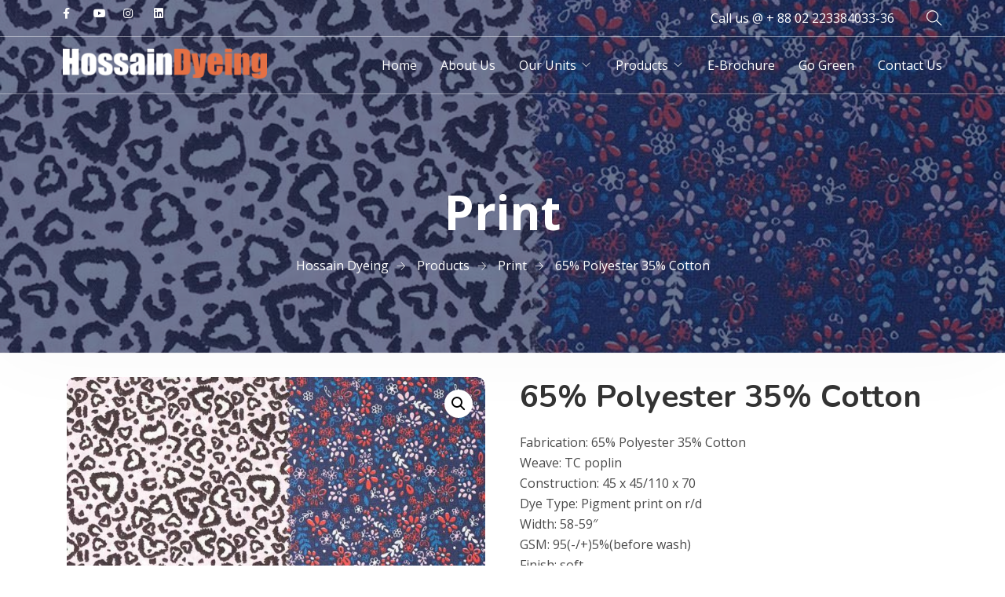

--- FILE ---
content_type: text/html; charset=UTF-8
request_url: https://www.hossaindyeing.com/product/65-polyester-35-cotton-2/
body_size: 14161
content:
<!doctype html>
<html lang="en-US">
<head>
	<meta charset="UTF-8">
	<meta name="viewport" content="width=device-width, initial-scale=1">
	<link rel="profile" href="https://gmpg.org/xfn/11">

	<title>65% Polyester 35% Cotton &#8211; Hossain Dyeing</title>
<meta name='robots' content='max-image-preview:large' />
<link rel='dns-prefetch' href='//fonts.googleapis.com' />
<link rel='dns-prefetch' href='//s.w.org' />
<link rel='preconnect' href='https://fonts.gstatic.com' crossorigin />
<link rel="alternate" type="application/rss+xml" title="Hossain Dyeing &raquo; Feed" href="https://www.hossaindyeing.com/feed/" />
<link rel="alternate" type="application/rss+xml" title="Hossain Dyeing &raquo; Comments Feed" href="https://www.hossaindyeing.com/comments/feed/" />
<link rel="alternate" type="application/rss+xml" title="Hossain Dyeing &raquo; 65% Polyester 35% Cotton Comments Feed" href="https://www.hossaindyeing.com/product/65-polyester-35-cotton-2/feed/" />
<link rel='stylesheet' id='theme-icons-css'  href='https://www.hossaindyeing.com/wp-content/plugins/elementor-sm-widgets/assets/fonts/icons.css?ver=1.0' type='text/css' media='all' />
<link rel='stylesheet' id='theme-widgets-style-css'  href='https://www.hossaindyeing.com/wp-content/plugins/elementor-sm-widgets/assets/widgets_style.css?ver=1.0.7' type='text/css' media='all' />
<link rel='stylesheet' id='owl-carousel-css'  href='https://www.hossaindyeing.com/wp-content/plugins/elementor-sm-widgets/assets/css/owl.carousel.min.css?ver=2.3.4' type='text/css' media='all' />
<link rel='stylesheet' id='wp-block-library-css'  href='https://www.hossaindyeing.com/wp-includes/css/dist/block-library/style.min.css?ver=5.9.12' type='text/css' media='all' />
<style id='wp-block-library-theme-inline-css' type='text/css'>
.wp-block-audio figcaption{color:#555;font-size:13px;text-align:center}.is-dark-theme .wp-block-audio figcaption{color:hsla(0,0%,100%,.65)}.wp-block-code>code{font-family:Menlo,Consolas,monaco,monospace;color:#1e1e1e;padding:.8em 1em;border:1px solid #ddd;border-radius:4px}.wp-block-embed figcaption{color:#555;font-size:13px;text-align:center}.is-dark-theme .wp-block-embed figcaption{color:hsla(0,0%,100%,.65)}.blocks-gallery-caption{color:#555;font-size:13px;text-align:center}.is-dark-theme .blocks-gallery-caption{color:hsla(0,0%,100%,.65)}.wp-block-image figcaption{color:#555;font-size:13px;text-align:center}.is-dark-theme .wp-block-image figcaption{color:hsla(0,0%,100%,.65)}.wp-block-pullquote{border-top:4px solid;border-bottom:4px solid;margin-bottom:1.75em;color:currentColor}.wp-block-pullquote__citation,.wp-block-pullquote cite,.wp-block-pullquote footer{color:currentColor;text-transform:uppercase;font-size:.8125em;font-style:normal}.wp-block-quote{border-left:.25em solid;margin:0 0 1.75em;padding-left:1em}.wp-block-quote cite,.wp-block-quote footer{color:currentColor;font-size:.8125em;position:relative;font-style:normal}.wp-block-quote.has-text-align-right{border-left:none;border-right:.25em solid;padding-left:0;padding-right:1em}.wp-block-quote.has-text-align-center{border:none;padding-left:0}.wp-block-quote.is-large,.wp-block-quote.is-style-large,.wp-block-quote.is-style-plain{border:none}.wp-block-search .wp-block-search__label{font-weight:700}.wp-block-group:where(.has-background){padding:1.25em 2.375em}.wp-block-separator{border:none;border-bottom:2px solid;margin-left:auto;margin-right:auto;opacity:.4}.wp-block-separator:not(.is-style-wide):not(.is-style-dots){width:100px}.wp-block-separator.has-background:not(.is-style-dots){border-bottom:none;height:1px}.wp-block-separator.has-background:not(.is-style-wide):not(.is-style-dots){height:2px}.wp-block-table thead{border-bottom:3px solid}.wp-block-table tfoot{border-top:3px solid}.wp-block-table td,.wp-block-table th{padding:.5em;border:1px solid;word-break:normal}.wp-block-table figcaption{color:#555;font-size:13px;text-align:center}.is-dark-theme .wp-block-table figcaption{color:hsla(0,0%,100%,.65)}.wp-block-video figcaption{color:#555;font-size:13px;text-align:center}.is-dark-theme .wp-block-video figcaption{color:hsla(0,0%,100%,.65)}.wp-block-template-part.has-background{padding:1.25em 2.375em;margin-top:0;margin-bottom:0}
</style>
<link rel='stylesheet' id='wc-blocks-vendors-style-css'  href='https://www.hossaindyeing.com/wp-content/plugins/woocommerce/packages/woocommerce-blocks/build/wc-blocks-vendors-style.css?ver=7.6.0' type='text/css' media='all' />
<link rel='stylesheet' id='wc-blocks-style-css'  href='https://www.hossaindyeing.com/wp-content/plugins/woocommerce/packages/woocommerce-blocks/build/wc-blocks-style.css?ver=7.6.0' type='text/css' media='all' />
<style id='global-styles-inline-css' type='text/css'>
body{--wp--preset--color--black: #000000;--wp--preset--color--cyan-bluish-gray: #abb8c3;--wp--preset--color--white: #ffffff;--wp--preset--color--pale-pink: #f78da7;--wp--preset--color--vivid-red: #cf2e2e;--wp--preset--color--luminous-vivid-orange: #ff6900;--wp--preset--color--luminous-vivid-amber: #fcb900;--wp--preset--color--light-green-cyan: #7bdcb5;--wp--preset--color--vivid-green-cyan: #00d084;--wp--preset--color--pale-cyan-blue: #8ed1fc;--wp--preset--color--vivid-cyan-blue: #0693e3;--wp--preset--color--vivid-purple: #9b51e0;--wp--preset--gradient--vivid-cyan-blue-to-vivid-purple: linear-gradient(135deg,rgba(6,147,227,1) 0%,rgb(155,81,224) 100%);--wp--preset--gradient--light-green-cyan-to-vivid-green-cyan: linear-gradient(135deg,rgb(122,220,180) 0%,rgb(0,208,130) 100%);--wp--preset--gradient--luminous-vivid-amber-to-luminous-vivid-orange: linear-gradient(135deg,rgba(252,185,0,1) 0%,rgba(255,105,0,1) 100%);--wp--preset--gradient--luminous-vivid-orange-to-vivid-red: linear-gradient(135deg,rgba(255,105,0,1) 0%,rgb(207,46,46) 100%);--wp--preset--gradient--very-light-gray-to-cyan-bluish-gray: linear-gradient(135deg,rgb(238,238,238) 0%,rgb(169,184,195) 100%);--wp--preset--gradient--cool-to-warm-spectrum: linear-gradient(135deg,rgb(74,234,220) 0%,rgb(151,120,209) 20%,rgb(207,42,186) 40%,rgb(238,44,130) 60%,rgb(251,105,98) 80%,rgb(254,248,76) 100%);--wp--preset--gradient--blush-light-purple: linear-gradient(135deg,rgb(255,206,236) 0%,rgb(152,150,240) 100%);--wp--preset--gradient--blush-bordeaux: linear-gradient(135deg,rgb(254,205,165) 0%,rgb(254,45,45) 50%,rgb(107,0,62) 100%);--wp--preset--gradient--luminous-dusk: linear-gradient(135deg,rgb(255,203,112) 0%,rgb(199,81,192) 50%,rgb(65,88,208) 100%);--wp--preset--gradient--pale-ocean: linear-gradient(135deg,rgb(255,245,203) 0%,rgb(182,227,212) 50%,rgb(51,167,181) 100%);--wp--preset--gradient--electric-grass: linear-gradient(135deg,rgb(202,248,128) 0%,rgb(113,206,126) 100%);--wp--preset--gradient--midnight: linear-gradient(135deg,rgb(2,3,129) 0%,rgb(40,116,252) 100%);--wp--preset--duotone--dark-grayscale: url('#wp-duotone-dark-grayscale');--wp--preset--duotone--grayscale: url('#wp-duotone-grayscale');--wp--preset--duotone--purple-yellow: url('#wp-duotone-purple-yellow');--wp--preset--duotone--blue-red: url('#wp-duotone-blue-red');--wp--preset--duotone--midnight: url('#wp-duotone-midnight');--wp--preset--duotone--magenta-yellow: url('#wp-duotone-magenta-yellow');--wp--preset--duotone--purple-green: url('#wp-duotone-purple-green');--wp--preset--duotone--blue-orange: url('#wp-duotone-blue-orange');--wp--preset--font-size--small: 13px;--wp--preset--font-size--medium: 20px;--wp--preset--font-size--large: 36px;--wp--preset--font-size--x-large: 42px;}.has-black-color{color: var(--wp--preset--color--black) !important;}.has-cyan-bluish-gray-color{color: var(--wp--preset--color--cyan-bluish-gray) !important;}.has-white-color{color: var(--wp--preset--color--white) !important;}.has-pale-pink-color{color: var(--wp--preset--color--pale-pink) !important;}.has-vivid-red-color{color: var(--wp--preset--color--vivid-red) !important;}.has-luminous-vivid-orange-color{color: var(--wp--preset--color--luminous-vivid-orange) !important;}.has-luminous-vivid-amber-color{color: var(--wp--preset--color--luminous-vivid-amber) !important;}.has-light-green-cyan-color{color: var(--wp--preset--color--light-green-cyan) !important;}.has-vivid-green-cyan-color{color: var(--wp--preset--color--vivid-green-cyan) !important;}.has-pale-cyan-blue-color{color: var(--wp--preset--color--pale-cyan-blue) !important;}.has-vivid-cyan-blue-color{color: var(--wp--preset--color--vivid-cyan-blue) !important;}.has-vivid-purple-color{color: var(--wp--preset--color--vivid-purple) !important;}.has-black-background-color{background-color: var(--wp--preset--color--black) !important;}.has-cyan-bluish-gray-background-color{background-color: var(--wp--preset--color--cyan-bluish-gray) !important;}.has-white-background-color{background-color: var(--wp--preset--color--white) !important;}.has-pale-pink-background-color{background-color: var(--wp--preset--color--pale-pink) !important;}.has-vivid-red-background-color{background-color: var(--wp--preset--color--vivid-red) !important;}.has-luminous-vivid-orange-background-color{background-color: var(--wp--preset--color--luminous-vivid-orange) !important;}.has-luminous-vivid-amber-background-color{background-color: var(--wp--preset--color--luminous-vivid-amber) !important;}.has-light-green-cyan-background-color{background-color: var(--wp--preset--color--light-green-cyan) !important;}.has-vivid-green-cyan-background-color{background-color: var(--wp--preset--color--vivid-green-cyan) !important;}.has-pale-cyan-blue-background-color{background-color: var(--wp--preset--color--pale-cyan-blue) !important;}.has-vivid-cyan-blue-background-color{background-color: var(--wp--preset--color--vivid-cyan-blue) !important;}.has-vivid-purple-background-color{background-color: var(--wp--preset--color--vivid-purple) !important;}.has-black-border-color{border-color: var(--wp--preset--color--black) !important;}.has-cyan-bluish-gray-border-color{border-color: var(--wp--preset--color--cyan-bluish-gray) !important;}.has-white-border-color{border-color: var(--wp--preset--color--white) !important;}.has-pale-pink-border-color{border-color: var(--wp--preset--color--pale-pink) !important;}.has-vivid-red-border-color{border-color: var(--wp--preset--color--vivid-red) !important;}.has-luminous-vivid-orange-border-color{border-color: var(--wp--preset--color--luminous-vivid-orange) !important;}.has-luminous-vivid-amber-border-color{border-color: var(--wp--preset--color--luminous-vivid-amber) !important;}.has-light-green-cyan-border-color{border-color: var(--wp--preset--color--light-green-cyan) !important;}.has-vivid-green-cyan-border-color{border-color: var(--wp--preset--color--vivid-green-cyan) !important;}.has-pale-cyan-blue-border-color{border-color: var(--wp--preset--color--pale-cyan-blue) !important;}.has-vivid-cyan-blue-border-color{border-color: var(--wp--preset--color--vivid-cyan-blue) !important;}.has-vivid-purple-border-color{border-color: var(--wp--preset--color--vivid-purple) !important;}.has-vivid-cyan-blue-to-vivid-purple-gradient-background{background: var(--wp--preset--gradient--vivid-cyan-blue-to-vivid-purple) !important;}.has-light-green-cyan-to-vivid-green-cyan-gradient-background{background: var(--wp--preset--gradient--light-green-cyan-to-vivid-green-cyan) !important;}.has-luminous-vivid-amber-to-luminous-vivid-orange-gradient-background{background: var(--wp--preset--gradient--luminous-vivid-amber-to-luminous-vivid-orange) !important;}.has-luminous-vivid-orange-to-vivid-red-gradient-background{background: var(--wp--preset--gradient--luminous-vivid-orange-to-vivid-red) !important;}.has-very-light-gray-to-cyan-bluish-gray-gradient-background{background: var(--wp--preset--gradient--very-light-gray-to-cyan-bluish-gray) !important;}.has-cool-to-warm-spectrum-gradient-background{background: var(--wp--preset--gradient--cool-to-warm-spectrum) !important;}.has-blush-light-purple-gradient-background{background: var(--wp--preset--gradient--blush-light-purple) !important;}.has-blush-bordeaux-gradient-background{background: var(--wp--preset--gradient--blush-bordeaux) !important;}.has-luminous-dusk-gradient-background{background: var(--wp--preset--gradient--luminous-dusk) !important;}.has-pale-ocean-gradient-background{background: var(--wp--preset--gradient--pale-ocean) !important;}.has-electric-grass-gradient-background{background: var(--wp--preset--gradient--electric-grass) !important;}.has-midnight-gradient-background{background: var(--wp--preset--gradient--midnight) !important;}.has-small-font-size{font-size: var(--wp--preset--font-size--small) !important;}.has-medium-font-size{font-size: var(--wp--preset--font-size--medium) !important;}.has-large-font-size{font-size: var(--wp--preset--font-size--large) !important;}.has-x-large-font-size{font-size: var(--wp--preset--font-size--x-large) !important;}
</style>
<link rel='stylesheet' id='redux-extendify-styles-css'  href='https://www.hossaindyeing.com/wp-content/plugins/redux-framework/redux-core/assets/css/extendify-utilities.css?ver=4.4.9' type='text/css' media='all' />
<link rel='stylesheet' id='contact-form-7-css'  href='https://www.hossaindyeing.com/wp-content/plugins/contact-form-7/includes/css/styles.css?ver=5.6' type='text/css' media='all' />
<link rel='stylesheet' id='photoswipe-css'  href='https://www.hossaindyeing.com/wp-content/plugins/woocommerce/assets/css/photoswipe/photoswipe.min.css?ver=6.6.0' type='text/css' media='all' />
<link rel='stylesheet' id='photoswipe-default-skin-css'  href='https://www.hossaindyeing.com/wp-content/plugins/woocommerce/assets/css/photoswipe/default-skin/default-skin.min.css?ver=6.6.0' type='text/css' media='all' />
<link rel='stylesheet' id='woocommerce-layout-css'  href='https://www.hossaindyeing.com/wp-content/plugins/woocommerce/assets/css/woocommerce-layout.css?ver=6.6.0' type='text/css' media='all' />
<link rel='stylesheet' id='woocommerce-smallscreen-css'  href='https://www.hossaindyeing.com/wp-content/plugins/woocommerce/assets/css/woocommerce-smallscreen.css?ver=6.6.0' type='text/css' media='only screen and (max-width: 768px)' />
<link rel='stylesheet' id='woocommerce-general-css'  href='https://www.hossaindyeing.com/wp-content/plugins/woocommerce/assets/css/woocommerce.css?ver=6.6.0' type='text/css' media='all' />
<style id='woocommerce-inline-inline-css' type='text/css'>
.woocommerce form .form-row .required { visibility: visible; }
</style>
<link rel='stylesheet' id='hfe-style-css'  href='https://www.hossaindyeing.com/wp-content/plugins/header-footer-elementor/assets/css/header-footer-elementor.css?ver=1.6.17' type='text/css' media='all' />
<link rel='stylesheet' id='elementor-icons-css'  href='https://www.hossaindyeing.com/wp-content/plugins/elementor/assets/lib/eicons/css/elementor-icons.min.css?ver=5.20.0' type='text/css' media='all' />
<link rel='stylesheet' id='elementor-frontend-css'  href='https://www.hossaindyeing.com/wp-content/plugins/elementor/assets/css/frontend.min.css?ver=3.13.2' type='text/css' media='all' />
<link rel='stylesheet' id='swiper-css'  href='https://www.hossaindyeing.com/wp-content/plugins/elementor/assets/lib/swiper/css/swiper.min.css?ver=5.3.6' type='text/css' media='all' />
<link rel='stylesheet' id='elementor-post-8-css'  href='https://www.hossaindyeing.com/wp-content/uploads/elementor/css/post-8.css?ver=1684137592' type='text/css' media='all' />
<link rel='stylesheet' id='font-awesome-5-all-css'  href='https://www.hossaindyeing.com/wp-content/plugins/elementor/assets/lib/font-awesome/css/all.min.css?ver=3.13.2' type='text/css' media='all' />
<link rel='stylesheet' id='font-awesome-4-shim-css'  href='https://www.hossaindyeing.com/wp-content/plugins/elementor/assets/lib/font-awesome/css/v4-shims.min.css?ver=3.13.2' type='text/css' media='all' />
<link rel='stylesheet' id='elementor-post-1086-css'  href='https://www.hossaindyeing.com/wp-content/uploads/elementor/css/post-1086.css?ver=1697627066' type='text/css' media='all' />
<link rel='stylesheet' id='hfe-widgets-style-css'  href='https://www.hossaindyeing.com/wp-content/plugins/header-footer-elementor/inc/widgets-css/frontend.css?ver=1.6.17' type='text/css' media='all' />
<link rel='stylesheet' id='manufacturer-main-styles-css'  href='https://www.hossaindyeing.com/wp-content/themes/manufacturer/css/manufacturer_style.css?ver=1768651430' type='text/css' media='all' />
<link rel='stylesheet' id='manufacturer-responsive-styles-css'  href='https://www.hossaindyeing.com/wp-content/themes/manufacturer/css/responsive.css?ver=1768651430' type='text/css' media='all' />
<link rel='stylesheet' id='themify-icons-css'  href='https://www.hossaindyeing.com/wp-content/themes/manufacturer/fonts/themify-icons.css?ver=5.9.12' type='text/css' media='all' />
<link rel='stylesheet' id='dashicons-css'  href='https://www.hossaindyeing.com/wp-includes/css/dashicons.min.css?ver=5.9.12' type='text/css' media='all' />
<link rel='stylesheet' id='manufacturer-style-css'  href='https://www.hossaindyeing.com/wp-content/themes/manufacturer/style.css?ver=5.9.12' type='text/css' media='all' />
<link rel="preload" as="style" href="https://fonts.googleapis.com/css?family=Open%20Sans:700,400%7CNunito:700,400&#038;display=swap&#038;ver=1594817512" /><link rel="stylesheet" href="https://fonts.googleapis.com/css?family=Open%20Sans:700,400%7CNunito:700,400&#038;display=swap&#038;ver=1594817512" media="print" onload="this.media='all'"><noscript><link rel="stylesheet" href="https://fonts.googleapis.com/css?family=Open%20Sans:700,400%7CNunito:700,400&#038;display=swap&#038;ver=1594817512" /></noscript><link rel='stylesheet' id='google-fonts-1-css'  href='https://fonts.googleapis.com/css?family=Roboto%3A100%2C100italic%2C200%2C200italic%2C300%2C300italic%2C400%2C400italic%2C500%2C500italic%2C600%2C600italic%2C700%2C700italic%2C800%2C800italic%2C900%2C900italic%7CRoboto+Slab%3A100%2C100italic%2C200%2C200italic%2C300%2C300italic%2C400%2C400italic%2C500%2C500italic%2C600%2C600italic%2C700%2C700italic%2C800%2C800italic%2C900%2C900italic%7COpen+Sans%3A100%2C100italic%2C200%2C200italic%2C300%2C300italic%2C400%2C400italic%2C500%2C500italic%2C600%2C600italic%2C700%2C700italic%2C800%2C800italic%2C900%2C900italic&#038;display=auto&#038;ver=5.9.12' type='text/css' media='all' />
<link rel='stylesheet' id='elementor-icons-shared-0-css'  href='https://www.hossaindyeing.com/wp-content/plugins/elementor/assets/lib/font-awesome/css/fontawesome.min.css?ver=5.15.3' type='text/css' media='all' />
<link rel='stylesheet' id='elementor-icons-fa-brands-css'  href='https://www.hossaindyeing.com/wp-content/plugins/elementor/assets/lib/font-awesome/css/brands.min.css?ver=5.15.3' type='text/css' media='all' />
<link rel="preconnect" href="https://fonts.gstatic.com/" crossorigin><script type='text/javascript' src='https://www.hossaindyeing.com/wp-includes/js/jquery/jquery.min.js?ver=3.6.0' id='jquery-core-js'></script>
<script type='text/javascript' src='https://www.hossaindyeing.com/wp-includes/js/jquery/jquery-migrate.min.js?ver=3.3.2' id='jquery-migrate-js'></script>
<script type='text/javascript' src='https://www.hossaindyeing.com/wp-content/plugins/elementor-sm-widgets/assets/js/skroll-r.js?ver=0.6.30' id='skroll-r-js'></script>
<script type='text/javascript' src='https://www.hossaindyeing.com/wp-content/plugins/elementor-sm-widgets/assets/js/scripts.js?ver=1768651430' id='theme-js-js'></script>
<script type='text/javascript' src='https://www.hossaindyeing.com/wp-content/plugins/elementor-sm-widgets/assets/js/owl.carousel.min.js?ver=2.3.4' id='owl-carousel-js'></script>
<script type='text/javascript' src='https://www.hossaindyeing.com/wp-content/plugins/elementor/assets/lib/font-awesome/js/v4-shims.min.js?ver=3.13.2' id='font-awesome-4-shim-js'></script>
<script type='text/javascript' id='wpstg-global-js-extra'>
/* <![CDATA[ */
var wpstg = {"nonce":"bb2d68cfed"};
/* ]]> */
</script>
<script type='text/javascript' src='https://www.hossaindyeing.com/wp-content/plugins/wp-staging/assets/js/dist/wpstg-blank-loader.js?ver=5.9.12' id='wpstg-global-js'></script>
<link rel="https://api.w.org/" href="https://www.hossaindyeing.com/wp-json/" /><link rel="alternate" type="application/json" href="https://www.hossaindyeing.com/wp-json/wp/v2/product/917" /><link rel="EditURI" type="application/rsd+xml" title="RSD" href="https://www.hossaindyeing.com/xmlrpc.php?rsd" />
<link rel="wlwmanifest" type="application/wlwmanifest+xml" href="https://www.hossaindyeing.com/wp-includes/wlwmanifest.xml" /> 
<meta name="generator" content="WordPress 5.9.12" />
<meta name="generator" content="WooCommerce 6.6.0" />
<link rel="canonical" href="https://www.hossaindyeing.com/product/65-polyester-35-cotton-2/" />
<link rel='shortlink' href='https://www.hossaindyeing.com/?p=917' />
<link rel="alternate" type="application/json+oembed" href="https://www.hossaindyeing.com/wp-json/oembed/1.0/embed?url=https%3A%2F%2Fwww.hossaindyeing.com%2Fproduct%2F65-polyester-35-cotton-2%2F" />
<link rel="alternate" type="text/xml+oembed" href="https://www.hossaindyeing.com/wp-json/oembed/1.0/embed?url=https%3A%2F%2Fwww.hossaindyeing.com%2Fproduct%2F65-polyester-35-cotton-2%2F&#038;format=xml" />
<meta name="generator" content="Redux 4.4.9" /><script type="text/javascript">window.wp_data = {"stm_ajax_add_review":"ab730c38e7","pearl_install_plugin":"1805678653"};</script>	<noscript><style>.woocommerce-product-gallery{ opacity: 1 !important; }</style></noscript>
	<meta name="generator" content="Elementor 3.13.2; features: e_dom_optimization, a11y_improvements, additional_custom_breakpoints; settings: css_print_method-external, google_font-enabled, font_display-auto">
<style type="text/css">.recentcomments a{display:inline !important;padding:0 !important;margin:0 !important;}</style><link rel="icon" href="https://www.hossaindyeing.com/wp-content/uploads/2020/07/hd-fav-150x150.png" sizes="32x32" />
<link rel="icon" href="https://www.hossaindyeing.com/wp-content/uploads/2020/07/hd-fav-285x285.png" sizes="192x192" />
<link rel="apple-touch-icon" href="https://www.hossaindyeing.com/wp-content/uploads/2020/07/hd-fav-285x285.png" />
<meta name="msapplication-TileImage" content="https://www.hossaindyeing.com/wp-content/uploads/2020/07/hd-fav-285x285.png" />
<style id="theme_options-dynamic-css" title="dynamic-css" class="redux-options-output">.man_page, .site-content{background-color:#f5f5fa;}.man_page .man_sidebar:before, .man_page article.sticky .man_news_item_cont_list, .man_page .page-links a, .man_page table tr{background-color:#e7e7f0;}.man_404, .man_page .man_404_section, .man_page .man_404_section h2, .man_page .man_404_section p{color:#ffffff;}.man_intro .man_over{background-color:rgba(0,21,68,0.56);}.man_page .man_intro_cont, .man_page .man_intro h1{color:#ffffff;}.breadcrumbs, .breadcrumbs a, .breadcrumbs a span{color:#ffffff;}.man_news_item_title h3 a:hover, .input[type="text"] a:hover, .elementor-widget ul.menu li a:hover, .elementor-widget ul.menu a:before, .sm_nav_menu > li ul a:hover, .sm_nav_menu > li ul a:hover:before,  .woocommerce div.product .woocommerce-tabs ul.tabs li.active a, .woocommerce-LoopProduct-link:hover h3, .widget ul a:hover, .elementor-widget ul.menu a:before, .widget ul:not(.product_list_widget) a:hover:before, .btn_inline_style, .btn_inline_style:hover, .man_number_block_title span, .man_vertical_products h5,  .woocommerce ul.man_vertical_products_default li.product .man_product_cont h3, .man_demos:hover .man_demos_title, .woocommerce-message:before, .woocommerce-info:before, .man_news_item_date a:hover, .man_map_pin_cont b, .woocommerce-LoopProduct-link:hover, .breadcrumbs a:hover, .man_page h3 a, .man_navigation .current, .eicon-play:before, .stm-product-item__price .regular_price, .stm-product-item__content .product-categories a, .woocommerce-page .man_sidebar .product-categories > li .toggle, a.man_posts_item_link{color:#e57044;}.man_navigation span:after, .elementor-widget ul.menu a:after, .man_single_page_footer span:after, .sm_nav_menu > .current-menu-item > a:before, .sm_nav_menu > .current-menu-parent > a:before, .sm_nav_menu > .current_page_parent > a:before, .sm_nav_menu > li ul a:hover:after, .woocommerce div.product .woocommerce-tabs ul.tabs li.active:after, .widget ul:not(.product_list_widget) a:after, .widget ul:not(.product_list_widget) a:after, .widget ul.woocommerce-widget-layered-nav-list li:hover span, .widget_categories ul li:hover span, .widget ul li.chosen span, .cat-item:hover span.count, body:after, .btn_inline_style:before, .btn_inline_style:after, .woocommerce-mini-cart__buttons .button:before, .man_timeline_point, .man_map_point_border, .man_map_point_second_border, .man_map_pin span.man_map_point, .man_map_pin span.man_map_point_second_border, .man_bordered_block a:hover, .sm_nav_menu > li > a:before, .man_timeline_pin_cont, .page-links a:hover, .man_page table thead tr, .sm_video_link span i:after, .sm_video_link span b:after, .stm-product-item__content .stm-product-item__add_cart .button:hover, .stm-view-by .view-type.active, .woocommerce .widget_price_filter .ui-slider .ui-slider-range, .stm-products-catalog .man_navigation .page-numbers.current, .stm-product-item__content .stm-product-item__add_cart .added_to_cart:hover, .sm_nav_menu > li > a:before, .woocommerce .widget_price_filter .price_slider_amount .button:hover{background-color:#e57044;}.owl-dot.active span, .man_search_block_bg .search-form .search-form-text, .stm-product-item__content .stm-product-item__add_cart .button, .stm-product-item__content .stm-product-item__add_cart .button:hover, .woocommerce .widget_price_filter .price_slider_amount .button,  .stm-product-item__content .stm-product-item__add_cart .added_to_cart, .stm-product-item__content .stm-product-item__add_cart .added_to_cart:hover, .woocommerce .widget_price_filter .price_slider_amount .button:hover{border-color:#e57044;}.woocommerce-message, .woocommerce-info{border-top-color:#e57044;}.man_timeline_pin_cont_corner svg, .man_map_pin:hover svg path, .man_map.active .man_map_pins .man_map_pin_wrapper:first-child .man_map_pin svg path{fill:#e57044;}.man_page h1, .man_page h1 a{font-family:"Open Sans";line-height:70px;font-weight:700;font-style:normal;color:#333333;font-size:60px;}.man_page h2, .man_page h2 a, .man_page .pseudo-h2, .elementor-widget-heading.elementor-widget-heading h2.elementor-heading-title, .man_timeline_pin_cont, .man_page blockquote, address, .man_timeline_pin_title, .editor-post-title__block .editor-post-title__input, h2.editor-rich-text__editable{font-family:Nunito;line-height:50px;font-weight:700;font-style:normal;color:#333333;font-size:40px;}.man_page h3, .elementor-widget-heading.elementor-widget-heading h3.elementor-heading-title, .woocommerce div.product p.price, .woocommerce div.product span.price, .comment-reply-title, .woocommerce ul.products li.product .woocommerce-loop-category__title, .woocommerce ul.products li.product .woocommerce-loop-product__title, .woocommerce ul.products li.product h3, .wp-block-heading h3{font-family:Nunito;line-height:32px;font-weight:700;font-style:normal;color:#333333;font-size:24px;}.man_page h4, .man_page .pseudo-h4, .man_page h4 a, .elementor-widget-heading.elementor-widget-heading h4.elementor-heading-title, h3.widget-title, .wp-block-heading h4{font-family:"Open Sans";line-height:28px;font-weight:700;font-style:normal;color:#333333;font-size:20px;}.man_page h5, .man_page h5 a, .elementor-widget-heading.elementor-widget-heading h5.elementor-heading-title{font-family:Nunito;line-height:26px;font-weight:700;font-style:normal;color:#333333;font-size:18px;}.man_page h6, .man_page h6 a, .elementor-widget-heading.elementor-widget-heading h6.elementor-heading-title{font-family:Nunito;line-height:24px;font-weight:700;font-style:normal;color:#333333;font-size:16px;}h2:after{margin-top:20px;}h2, .elementor-widget-heading h2.elementor-heading-title{margin-top:0px;margin-bottom:15px;}body .man_page, .elementor-widget-text-editor, .man_page input, textarea, .woocommerce-ordering .man_page select, .man_cart_block a, .man_news_item_date a, .man_news_item_date, .widget ul:not(.product_list_widget) a:before, .woocommerce-product-details__short-description p, .editor-default-block-appender textarea.editor-default-block-appender__content, .editor-styles-wrapper p, ul.editor-rich-text__editable, footer{font-family:"Open Sans";line-height:26px;font-weight:400;font-style:normal;color:#4b4b4b;font-size:16px;}.btn, div.wpforms-container-full .wpforms-form input[type=submit], div.wpforms-container-full .wpforms-form button[type=submit], .man_page button, .man_page [type="button"], [type="reset"], .man_page [type="submit"], .woocommerce div.product form.cart .button, body div.wpforms-container-full .wpforms-form button[type=submit], .woocommerce #review_form #respond .form-submit input, .woocommerce ul.products li.product .button, .woocommerce #respond input#submit, .man_page .woocommerce a.button, .woocommerce button.button, .woocommerce input.button, .woocommerce-cart .wc-proceed-to-checkout a.checkout-button, .woocommerce_checkout_place_order, .woocommerce button.button.alt, .products .man_product_photo .added_to_cart, .added_to_cart, .woocommerce a.added_to_cart, .man_product_cont_desc a.button, .add_to_cart_button, .product_type_simple, .wp-block-button__link, .added_to_cart{background-color:#e57044;}.btn:hover, div.wpforms-container-full .wpforms-form input[type=submit]:hover, div.wpforms-container-full .wpforms-form button[type=submit]:hover, .man_page button:hover, .man_button [type="button"]:hover, [type="reset"]:hover, .man_page [type="submit"]:hover, .woocommerce div.product form.cart .button:hover, body div.wpforms-container-full .wpforms-form button[type=submit]:hover, .woocommerce #review_form #respond .form-submit input:hover, .woocommerce ul.products li.product .button:hover, .woocommerce #respond input#submit:hover, .man_page .woocommerce a.button:hover, .woocommerce button.button:hover, .woocommerce input.button:hover, .woocommerce-cart .wc-proceed-to-checkout a.checkout-.man_page button:hover, .woocommerce_checkout_place_order:hover, .woocommerce button.button.alt:hover, .products .man_product_photo .added_to_cart:hover, .added_to_cart:hover, .woocommerce a.added_to_cart:hover, .man_product_cont_desc .button:hover, .add_to_cart_.man_page button:hover, .product_type_simple:hover, .wp-block-button__link:hover, .added_to_cart:hover, .products-default .man_product_cont_desc a:hover{background-color:#e55927;}.btn, .btn:hover, div.wpforms-container-full .wpforms-form input[type=submit], div.wpforms-container-full .wpforms-form button[type=submit], div.wpforms-container-full .wpforms-form input[type=submit]:hover, div.wpforms-container-full .wpforms-form button[type=submit]:hover, .man_page button, .man_page [type="button"], .man_page [type="reset"], .man_page [type="submit"], .woocommerce div.product form.cart .button, .woocommerce div.product form.cart .button:hover, body div.wpforms-container-full .wpforms-form button[type=submit], body div.wpforms-container-full .wpforms-form button[type=submit]:hover, .woocommerce #review_form #respond .form-submit input, .woocommerce #review_form #respond .form-submit input:hover, .woocommerce ul.products li.product .button, .woocommerce ul.products li.product .button:hover, .woocommerce #respond input#submit, .man_page .woocommerce a.button, .woocommerce button.button, .woocommerce input.button, .woocommerce #respond input#submit:hover, .man_page .woocommerce a.button:hover, .woocommerce button.button:hover, .woocommerce input.button:hover, .cart button, .woocommerce-cart .wc-proceed-to-checkout a.checkout-button, .woocommerce_checkout_place_order, .woocommerce button.button.alt, .products .man_product_photo .added_to_cart, .man_page input[type="text"], .man_page input[type="email"], .man_page input[type="url"], .man_page input[type="password"], .man_page input[type="search"], .man_page input[type="number"], .man_page input[type="tel"], .man_page input[type="range"], .man_page input[type="date"], .man_page input[type="month"], .man_page input[type="week"], .man_page input[type="time"], .man_page input[type="datetime"], .man_page input[type="datetime-local"], .man_page input[type="color"], .man_page textarea, .man_page select, .input-text, .added_to_cart, .woocommerce a.added_to_cart, .man_product_cont_desc .button, .add_to_cart_button, .add_to_cart_button:hover, .product_type_simple:hover, .product_type_simple, .wp-block-button__link, .added_to_cart, .added_to_cart:hover, .man_product_cont .button{font-family:Nunito;line-height:17px;font-weight:400;font-style:normal;color:#fff;font-size:16px;}.btn, div.wpforms-container-full .wpforms-form input[type=submit], div.wpforms-container-full .wpforms-form button[type=submit], .man_page button, .man_page [type="button"], [type="reset"], .man_page [type="submit"], .woocommerce div.product form.cart .button, body div.wpforms-container-full .wpforms-form button[type=submit], .woocommerce #review_form #respond .form-submit input, .woocommerce ul.products li.product .button, .woocommerce #respond input#submit, .man_page .woocommerce a.button, .woocommerce button.button, .woocommerce input.button, .cart .cart_item button, .woocommerce button.button:disabled, .woocommerce button.button:disabled[disabled], .woocommerce-cart .wc-proceed-to-checkout a.checkout-button, .woocommerce_checkout_place_order, .woocommerce button.button.alt, .products .man_product_photo .added_to_cart, .man_page input[type="text"], input[type="email"], input[type="url"], input[type="password"], input[type="search"], .man_page input[type="number"], input[type="tel"], input[type="range"], input[type="date"], input[type="month"], input[type="week"], input[type="time"], input[type="datetime"], input[type="datetime-local"], input[type="color"], textarea, .man_page select, .input-text, .added_to_cart, .woocommerce a.added_to_cart, .woocommerce #respond input#submit.loading, .man_page .woocommerce a.button.loading, .woocommerce button.button.loading, .woocommerce input.button.loading, .woocommerce-cart table.cart td.actions .coupon .input-text, .man_product_cont_desc .button, .add_to_cart_button, .product_type_simple, .wp-block-button__link, .added_to_cart, .woocommerce a.added_to_cart, .woocommerce-cart table.cart td.actions .coupon .input-text{padding-top:12px;padding-right:20px;padding-bottom:12px;padding-left:20px;}.man_news_item_img{height:250px;}.man_news_item:hover .man_news_item_over{border-top:2px solid #667bfb;border-bottom:0px solid #667bfb;border-left:0px solid #667bfb;border-right:0px solid #667bfb;}.man_nav_over{background-color:rgba(0,20,67,0.4);}.nav-box:hover .man_nav_over{background-color:rgba(0,20,67,0.76);}.man_woo_cat_item_over, .products .man_product_photo a.woocommerce-LoopProduct-link:after, .products_grid_type .man_product_photo:after{background-color:rgba(0,20,67,0.4);}.man_woo_cat_item:hover .man_woo_cat_item_over{background-color:rgba(0,20,67,0.76);}.man_woo_cat_item:hover .man_woo_cat_item_over{border-top:2px solid #667bfb;border-bottom:0px solid #667bfb;border-left:0px solid #667bfb;border-right:0px solid #667bfb;}.man_woo_cat_item_cont .man_woo_cat_item_cont_name{color:#fff;}.elementor-widget-sm-woo-categories .man_woo_cat_item, .man_service_block_II a{height:250px;}</style>
</head>

<body class="product-template-default single single-product postid-917 wp-embed-responsive theme-manufacturer woocommerce woocommerce-page woocommerce-no-js ehf-header ehf-template-manufacturer ehf-stylesheet-manufacturer no-sidebar elementor-default elementor-kit-8" >
<svg xmlns="http://www.w3.org/2000/svg" viewBox="0 0 0 0" width="0" height="0" focusable="false" role="none" style="visibility: hidden; position: absolute; left: -9999px; overflow: hidden;" ><defs><filter id="wp-duotone-dark-grayscale"><feColorMatrix color-interpolation-filters="sRGB" type="matrix" values=" .299 .587 .114 0 0 .299 .587 .114 0 0 .299 .587 .114 0 0 .299 .587 .114 0 0 " /><feComponentTransfer color-interpolation-filters="sRGB" ><feFuncR type="table" tableValues="0 0.49803921568627" /><feFuncG type="table" tableValues="0 0.49803921568627" /><feFuncB type="table" tableValues="0 0.49803921568627" /><feFuncA type="table" tableValues="1 1" /></feComponentTransfer><feComposite in2="SourceGraphic" operator="in" /></filter></defs></svg><svg xmlns="http://www.w3.org/2000/svg" viewBox="0 0 0 0" width="0" height="0" focusable="false" role="none" style="visibility: hidden; position: absolute; left: -9999px; overflow: hidden;" ><defs><filter id="wp-duotone-grayscale"><feColorMatrix color-interpolation-filters="sRGB" type="matrix" values=" .299 .587 .114 0 0 .299 .587 .114 0 0 .299 .587 .114 0 0 .299 .587 .114 0 0 " /><feComponentTransfer color-interpolation-filters="sRGB" ><feFuncR type="table" tableValues="0 1" /><feFuncG type="table" tableValues="0 1" /><feFuncB type="table" tableValues="0 1" /><feFuncA type="table" tableValues="1 1" /></feComponentTransfer><feComposite in2="SourceGraphic" operator="in" /></filter></defs></svg><svg xmlns="http://www.w3.org/2000/svg" viewBox="0 0 0 0" width="0" height="0" focusable="false" role="none" style="visibility: hidden; position: absolute; left: -9999px; overflow: hidden;" ><defs><filter id="wp-duotone-purple-yellow"><feColorMatrix color-interpolation-filters="sRGB" type="matrix" values=" .299 .587 .114 0 0 .299 .587 .114 0 0 .299 .587 .114 0 0 .299 .587 .114 0 0 " /><feComponentTransfer color-interpolation-filters="sRGB" ><feFuncR type="table" tableValues="0.54901960784314 0.98823529411765" /><feFuncG type="table" tableValues="0 1" /><feFuncB type="table" tableValues="0.71764705882353 0.25490196078431" /><feFuncA type="table" tableValues="1 1" /></feComponentTransfer><feComposite in2="SourceGraphic" operator="in" /></filter></defs></svg><svg xmlns="http://www.w3.org/2000/svg" viewBox="0 0 0 0" width="0" height="0" focusable="false" role="none" style="visibility: hidden; position: absolute; left: -9999px; overflow: hidden;" ><defs><filter id="wp-duotone-blue-red"><feColorMatrix color-interpolation-filters="sRGB" type="matrix" values=" .299 .587 .114 0 0 .299 .587 .114 0 0 .299 .587 .114 0 0 .299 .587 .114 0 0 " /><feComponentTransfer color-interpolation-filters="sRGB" ><feFuncR type="table" tableValues="0 1" /><feFuncG type="table" tableValues="0 0.27843137254902" /><feFuncB type="table" tableValues="0.5921568627451 0.27843137254902" /><feFuncA type="table" tableValues="1 1" /></feComponentTransfer><feComposite in2="SourceGraphic" operator="in" /></filter></defs></svg><svg xmlns="http://www.w3.org/2000/svg" viewBox="0 0 0 0" width="0" height="0" focusable="false" role="none" style="visibility: hidden; position: absolute; left: -9999px; overflow: hidden;" ><defs><filter id="wp-duotone-midnight"><feColorMatrix color-interpolation-filters="sRGB" type="matrix" values=" .299 .587 .114 0 0 .299 .587 .114 0 0 .299 .587 .114 0 0 .299 .587 .114 0 0 " /><feComponentTransfer color-interpolation-filters="sRGB" ><feFuncR type="table" tableValues="0 0" /><feFuncG type="table" tableValues="0 0.64705882352941" /><feFuncB type="table" tableValues="0 1" /><feFuncA type="table" tableValues="1 1" /></feComponentTransfer><feComposite in2="SourceGraphic" operator="in" /></filter></defs></svg><svg xmlns="http://www.w3.org/2000/svg" viewBox="0 0 0 0" width="0" height="0" focusable="false" role="none" style="visibility: hidden; position: absolute; left: -9999px; overflow: hidden;" ><defs><filter id="wp-duotone-magenta-yellow"><feColorMatrix color-interpolation-filters="sRGB" type="matrix" values=" .299 .587 .114 0 0 .299 .587 .114 0 0 .299 .587 .114 0 0 .299 .587 .114 0 0 " /><feComponentTransfer color-interpolation-filters="sRGB" ><feFuncR type="table" tableValues="0.78039215686275 1" /><feFuncG type="table" tableValues="0 0.94901960784314" /><feFuncB type="table" tableValues="0.35294117647059 0.47058823529412" /><feFuncA type="table" tableValues="1 1" /></feComponentTransfer><feComposite in2="SourceGraphic" operator="in" /></filter></defs></svg><svg xmlns="http://www.w3.org/2000/svg" viewBox="0 0 0 0" width="0" height="0" focusable="false" role="none" style="visibility: hidden; position: absolute; left: -9999px; overflow: hidden;" ><defs><filter id="wp-duotone-purple-green"><feColorMatrix color-interpolation-filters="sRGB" type="matrix" values=" .299 .587 .114 0 0 .299 .587 .114 0 0 .299 .587 .114 0 0 .299 .587 .114 0 0 " /><feComponentTransfer color-interpolation-filters="sRGB" ><feFuncR type="table" tableValues="0.65098039215686 0.40392156862745" /><feFuncG type="table" tableValues="0 1" /><feFuncB type="table" tableValues="0.44705882352941 0.4" /><feFuncA type="table" tableValues="1 1" /></feComponentTransfer><feComposite in2="SourceGraphic" operator="in" /></filter></defs></svg><svg xmlns="http://www.w3.org/2000/svg" viewBox="0 0 0 0" width="0" height="0" focusable="false" role="none" style="visibility: hidden; position: absolute; left: -9999px; overflow: hidden;" ><defs><filter id="wp-duotone-blue-orange"><feColorMatrix color-interpolation-filters="sRGB" type="matrix" values=" .299 .587 .114 0 0 .299 .587 .114 0 0 .299 .587 .114 0 0 .299 .587 .114 0 0 " /><feComponentTransfer color-interpolation-filters="sRGB" ><feFuncR type="table" tableValues="0.098039215686275 1" /><feFuncG type="table" tableValues="0 0.66274509803922" /><feFuncB type="table" tableValues="0.84705882352941 0.41960784313725" /><feFuncA type="table" tableValues="1 1" /></feComponentTransfer><feComposite in2="SourceGraphic" operator="in" /></filter></defs></svg>

<div id="page" class="man_page " data-title="
	">


			<header id="masthead" itemscope="itemscope" itemtype="https://schema.org/WPHeader">
			<p class="main-title bhf-hidden" itemprop="headline"><a href="https://www.hossaindyeing.com" title="Hossain Dyeing" rel="home">Hossain Dyeing</a></p>
					<div data-elementor-type="wp-post" data-elementor-id="1086" class="elementor elementor-1086">
									<section class="elementor-section elementor-top-section elementor-element elementor-element-17d88f06 elementor-hidden-phone elementor-hidden-tablet elementor-section-boxed elementor-section-height-default elementor-section-height-default" data-id="17d88f06" data-element_type="section">
						<div class="elementor-container elementor-column-gap-default">
					<div class="elementor-column elementor-col-50 elementor-top-column elementor-element elementor-element-648561f9" data-id="648561f9" data-element_type="column">
			<div class="elementor-widget-wrap elementor-element-populated">
								<div class="elementor-element elementor-element-eff5819 elementor-icon-list--layout-inline elementor-list-item-link-full_width elementor-widget elementor-widget-icon-list" data-id="eff5819" data-element_type="widget" data-widget_type="icon-list.default">
				<div class="elementor-widget-container">
					<ul class="elementor-icon-list-items elementor-inline-items">
							<li class="elementor-icon-list-item elementor-inline-item">
											<a href="http://www.facebook.com/anwargroupbd" target="_blank">

												<span class="elementor-icon-list-icon">
							<i aria-hidden="true" class="fab fa-facebook-f"></i>						</span>
										<span class="elementor-icon-list-text"></span>
											</a>
									</li>
								<li class="elementor-icon-list-item elementor-inline-item">
											<a href="http://www.youtube.com/channel/UCSeQesotecFl0WFOOPweDpg" target="_blank">

												<span class="elementor-icon-list-icon">
							<i aria-hidden="true" class="fab fa-youtube"></i>						</span>
										<span class="elementor-icon-list-text"></span>
											</a>
									</li>
								<li class="elementor-icon-list-item elementor-inline-item">
											<a href="http://www.instagram.com/anwar_group_of_industries/" target="_blank">

												<span class="elementor-icon-list-icon">
							<i aria-hidden="true" class="fab fa-instagram"></i>						</span>
										<span class="elementor-icon-list-text"></span>
											</a>
									</li>
								<li class="elementor-icon-list-item elementor-inline-item">
											<a href="http://www.linkedin.com/company/anwar-group-of-industries/" target="_blank">

												<span class="elementor-icon-list-icon">
							<i aria-hidden="true" class="fab fa-linkedin"></i>						</span>
										<span class="elementor-icon-list-text"></span>
											</a>
									</li>
						</ul>
				</div>
				</div>
					</div>
		</div>
				<div class="elementor-column elementor-col-50 elementor-top-column elementor-element elementor-element-14464e17" data-id="14464e17" data-element_type="column">
			<div class="elementor-widget-wrap elementor-element-populated">
								<div class="elementor-element elementor-element-6131167a elementor-widget__width-auto elementor-widget elementor-widget-text-editor" data-id="6131167a" data-element_type="widget" data-widget_type="text-editor.default">
				<div class="elementor-widget-container">
							<p>Call us @ + 88 02 223384033-36</p>						</div>
				</div>
				<div class="elementor-element elementor-element-57d6056c elementor-widget__width-auto elementor-widget elementor-widget-sm-search" data-id="57d6056c" data-element_type="widget" data-widget_type="sm-search.default">
				<div class="elementor-widget-container">
					
		<div class="man_search_block">
			<i class="ti ti-search"></i>
		</div>
		<div class="man_search_block_bg">
			<div class="man_search_block_bg_close"></div>
			<div class="search-form">
				<form action="https://www.hossaindyeing.com" method="get">
						<input type="text" name="s" id="search" class="search-form-text" placeholder="Search..." value="" />
						<button type="submit" class="search-form-submit">
						  <i class='ti ti-search'></i>
						</button>
				</form>
			</div>
		</div>
	
			</div>
				</div>
					</div>
		</div>
							</div>
		</section>
				<section class="elementor-section elementor-top-section elementor-element elementor-element-3c4c8345 elementor-section-content-middle elementor-section-boxed elementor-section-height-default elementor-section-height-default" data-id="3c4c8345" data-element_type="section">
						<div class="elementor-container elementor-column-gap-default">
					<div class="elementor-column elementor-col-50 elementor-top-column elementor-element elementor-element-308ba9e" data-id="308ba9e" data-element_type="column">
			<div class="elementor-widget-wrap elementor-element-populated">
								<div class="elementor-element elementor-element-168b1725 elementor-widget elementor-widget-sm-logo" data-id="168b1725" data-element_type="widget" data-widget_type="sm-logo.default">
				<div class="elementor-widget-container">
			
						<a class="man_logo" href="https://www.hossaindyeing.com">
								<div class="man_logo_img"><img src="http://www.hossaindyeing.com/wp-content/uploads/2020/07/hossaindyeing-white.png" alt=""></div>
								</a>
		
			</div>
				</div>
					</div>
		</div>
				<div class="elementor-column elementor-col-50 elementor-top-column elementor-element elementor-element-fafe2fc" data-id="fafe2fc" data-element_type="column">
			<div class="elementor-widget-wrap elementor-element-populated">
								<div class="elementor-element elementor-element-6305d550 elementor-widget__width-auto elementor-widget elementor-widget-sm-menu" data-id="6305d550" data-element_type="widget" data-widget_type="sm-menu.default">
				<div class="elementor-widget-container">
			<div id="elementor-header-primary" class="elementor-header">			<button class="sm_menu_toggle"><i class="ti ti-menu"></i></button>
			<a class="sm_menu_toggle_close" href="#"><i class="ti ti-close"></i></a>
			<div id="sm_menu" class="sm_menu">
			
				<nav itemtype="http://schema.org/SiteNavigationElement" itemscope="itemscope" id="elementor-navigation" class="elementor-navigation" role="navigation" aria-label="Elementor Menu">				
				<ul id="sm_nav_menu" class="sm_nav_menu"><li id="menu-item-1099" class="menu-item menu-item-type-post_type menu-item-object-page menu-item-home menu-item-1099"><a href="https://www.hossaindyeing.com/">Home</a></li>
<li id="menu-item-1139" class="menu-item menu-item-type-post_type menu-item-object-page menu-item-1139"><a href="https://www.hossaindyeing.com/about-us/">About Us</a></li>
<li id="menu-item-1145" class="menu-item menu-item-type-custom menu-item-object-custom menu-item-has-children menu-item-1145"><a href="#">Our Units</a>
<ul class="sub-menu">
	<li id="menu-item-1100" class="menu-item menu-item-type-post_type menu-item-object-page menu-item-1100"><a href="https://www.hossaindyeing.com/dyeing-printing/">Dyeing &#038; Printing</a></li>
	<li id="menu-item-1386" class="menu-item menu-item-type-post_type menu-item-object-page menu-item-1386"><a href="https://www.hossaindyeing.com/yarn-dyeing/">Yarn Dyeing</a></li>
	<li id="menu-item-1367" class="menu-item menu-item-type-post_type menu-item-object-page menu-item-1367"><a href="https://www.hossaindyeing.com/spinning/">Spinning</a></li>
	<li id="menu-item-1366" class="menu-item menu-item-type-post_type menu-item-object-page menu-item-1366"><a href="https://www.hossaindyeing.com/weaving/">Weaving</a></li>
	<li id="menu-item-1663" class="menu-item menu-item-type-post_type menu-item-object-page menu-item-1663"><a href="https://www.hossaindyeing.com/denim/">Denim</a></li>
	<li id="menu-item-1098" class="menu-item menu-item-type-post_type menu-item-object-page menu-item-1098"><a href="https://www.hossaindyeing.com/terry-towel/">Towel Process</a></li>
	<li id="menu-item-1264" class="menu-item menu-item-type-post_type menu-item-object-page menu-item-1264"><a href="https://www.hossaindyeing.com/our-lab/">Our Lab</a></li>
</ul>
</li>
<li id="menu-item-1102" class="menu-item menu-item-type-custom menu-item-object-custom menu-item-has-children menu-item-1102"><a href="#">Products</a>
<ul class="sub-menu">
	<li id="menu-item-1104" class="menu-item menu-item-type-taxonomy menu-item-object-product_cat menu-item-1104"><a href="https://www.hossaindyeing.com/product-category/solid-dyed/">Solid Dyed</a></li>
	<li id="menu-item-1106" class="menu-item menu-item-type-taxonomy menu-item-object-product_cat current-product-ancestor current-menu-parent current-product-parent menu-item-1106"><a href="https://www.hossaindyeing.com/product-category/printed-fabrics/">Print</a></li>
	<li id="menu-item-1103" class="menu-item menu-item-type-taxonomy menu-item-object-product_cat menu-item-1103"><a href="https://www.hossaindyeing.com/product-category/yarn-dyed/">Yarn Dyed Fabrics</a></li>
	<li id="menu-item-1171" class="menu-item menu-item-type-taxonomy menu-item-object-product_cat menu-item-1171"><a href="https://www.hossaindyeing.com/product-category/towel/">Towel</a></li>
	<li id="menu-item-1107" class="menu-item menu-item-type-taxonomy menu-item-object-product_cat menu-item-1107"><a href="https://www.hossaindyeing.com/product-category/yarn/">Yarn</a></li>
</ul>
</li>
<li id="menu-item-1574" class="menu-item menu-item-type-custom menu-item-object-custom menu-item-1574"><a target="_blank" rel="noopener" href="/wp-content/uploads/2021/01/AnwarTextileE-Brochure.pdf">E-Brochure</a></li>
<li id="menu-item-1224" class="menu-item menu-item-type-post_type menu-item-object-page menu-item-1224"><a href="https://www.hossaindyeing.com/go-green/">Go Green</a></li>
<li id="menu-item-1117" class="menu-item menu-item-type-post_type menu-item-object-page menu-item-1117"><a href="https://www.hossaindyeing.com/contactus/">Contact Us</a></li>
</ul>				</nav>

			</div>
		</div>
		

			</div>
				</div>
					</div>
		</div>
							</div>
		</section>
							</div>
				</header>

	


	

	
	
		<div class="man_intro  man_image_bck" data-image="https://www.hossaindyeing.com/wp-content/uploads/2020/07/pf-03a.jpg" data-color="#333333" data-repeat="no-repeat" data-position="center center" data-attachment="scroll" data-size="cover">

		<div class="man_over"></div>

		<div class="man_intro_cont">
			<h1>
				Print

			</h1>
			<div class="breadcrumbs" typeof="BreadcrumbList" vocab="http://schema.org/">
			    <!-- Breadcrumb NavXT 7.2.0 -->
<li class="home"><span property="itemListElement" typeof="ListItem"><a property="item" typeof="WebPage" title="Go to Hossain Dyeing." href="https://www.hossaindyeing.com" class="home" ><span property="name">Hossain Dyeing</span></a><meta property="position" content="1"></span></li>
<li class="archive post-product-archive"><span property="itemListElement" typeof="ListItem"><a property="item" typeof="WebPage" title="Go to Products." href="https://www.hossaindyeing.com/shop/" class="archive post-product-archive" ><span property="name">Products</span></a><meta property="position" content="2"></span></li>
<li class="taxonomy product_cat"><span property="itemListElement" typeof="ListItem"><a property="item" typeof="WebPage" title="Go to the Print Category archives." href="https://www.hossaindyeing.com/product-category/printed-fabrics/" class="taxonomy product_cat" ><span property="name">Print</span></a><meta property="position" content="3"></span></li>
<li class="post post-product current-item"><span property="itemListElement" typeof="ListItem"><span property="name" class="post post-product current-item">65% Polyester 35% Cotton</span><meta property="url" content="https://www.hossaindyeing.com/product/65-polyester-35-cotton-2/"><meta property="position" content="4"></span></li>
			</div>
		</div>

	</div>

	


	<div id="content" class="site-content">

<div class="stm-products-catalog">
    <div class="container">
        <div class="row">
                <div class="col-md-12 man_main_sidebar">

                    <div class="content-area">

                        <div class="woocommerce-notices-wrapper"></div><div id="product-917" class="product type-product post-917 status-publish first instock product_cat-printed-fabrics has-post-thumbnail shipping-taxable product-type-simple">

	<div class="woocommerce-product-gallery woocommerce-product-gallery--with-images woocommerce-product-gallery--columns-4 images" data-columns="4" style="opacity: 0; transition: opacity .25s ease-in-out;">
	<figure class="woocommerce-product-gallery__wrapper ">
		<div data-thumb="https://www.hossaindyeing.com/wp-content/uploads/2020/07/pf-03a-150x150.jpg" data-thumb-alt="" class="woocommerce-product-gallery__image"><a href="https://www.hossaindyeing.com/wp-content/uploads/2020/07/pf-03a.jpg"><img width="660" height="660" src="https://www.hossaindyeing.com/wp-content/uploads/2020/07/pf-03a-660x660.jpg" class="wp-post-image" alt="" loading="lazy" title="pf-03a.jpg" data-caption="" data-src="https://www.hossaindyeing.com/wp-content/uploads/2020/07/pf-03a.jpg" data-large_image="https://www.hossaindyeing.com/wp-content/uploads/2020/07/pf-03a.jpg" data-large_image_width="900" data-large_image_height="900" srcset="https://www.hossaindyeing.com/wp-content/uploads/2020/07/pf-03a-660x660.jpg 660w, https://www.hossaindyeing.com/wp-content/uploads/2020/07/pf-03a-150x150.jpg 150w, https://www.hossaindyeing.com/wp-content/uploads/2020/07/pf-03a-300x300.jpg 300w, https://www.hossaindyeing.com/wp-content/uploads/2020/07/pf-03a-768x768.jpg 768w, https://www.hossaindyeing.com/wp-content/uploads/2020/07/pf-03a-285x285.jpg 285w, https://www.hossaindyeing.com/wp-content/uploads/2020/07/pf-03a.jpg 900w" sizes="(max-width: 660px) 100vw, 660px" /></a></div><div data-thumb="https://www.hossaindyeing.com/wp-content/uploads/2020/07/pf-03d-150x150.jpg" data-thumb-alt="" class="woocommerce-product-gallery__image"><a href="https://www.hossaindyeing.com/wp-content/uploads/2020/07/pf-03d.jpg"><img width="440" height="660" src="https://www.hossaindyeing.com/wp-content/uploads/2020/07/pf-03d-440x660.jpg" class="" alt="" loading="lazy" title="pf-03d.jpg" data-caption="" data-src="https://www.hossaindyeing.com/wp-content/uploads/2020/07/pf-03d.jpg" data-large_image="https://www.hossaindyeing.com/wp-content/uploads/2020/07/pf-03d.jpg" data-large_image_width="600" data-large_image_height="900" srcset="https://www.hossaindyeing.com/wp-content/uploads/2020/07/pf-03d-440x660.jpg 440w, https://www.hossaindyeing.com/wp-content/uploads/2020/07/pf-03d-100x150.jpg 100w, https://www.hossaindyeing.com/wp-content/uploads/2020/07/pf-03d-200x300.jpg 200w, https://www.hossaindyeing.com/wp-content/uploads/2020/07/pf-03d-285x428.jpg 285w, https://www.hossaindyeing.com/wp-content/uploads/2020/07/pf-03d.jpg 600w" sizes="(max-width: 440px) 100vw, 440px" /></a></div><div data-thumb="https://www.hossaindyeing.com/wp-content/uploads/2020/07/pf-03c-150x150.jpg" data-thumb-alt="" class="woocommerce-product-gallery__image"><a href="https://www.hossaindyeing.com/wp-content/uploads/2020/07/pf-03c.jpg"><img width="440" height="660" src="https://www.hossaindyeing.com/wp-content/uploads/2020/07/pf-03c-440x660.jpg" class="" alt="" loading="lazy" title="pf-03c.jpg" data-caption="" data-src="https://www.hossaindyeing.com/wp-content/uploads/2020/07/pf-03c.jpg" data-large_image="https://www.hossaindyeing.com/wp-content/uploads/2020/07/pf-03c.jpg" data-large_image_width="600" data-large_image_height="900" srcset="https://www.hossaindyeing.com/wp-content/uploads/2020/07/pf-03c-440x660.jpg 440w, https://www.hossaindyeing.com/wp-content/uploads/2020/07/pf-03c-100x150.jpg 100w, https://www.hossaindyeing.com/wp-content/uploads/2020/07/pf-03c-200x300.jpg 200w, https://www.hossaindyeing.com/wp-content/uploads/2020/07/pf-03c-285x428.jpg 285w, https://www.hossaindyeing.com/wp-content/uploads/2020/07/pf-03c.jpg 600w" sizes="(max-width: 440px) 100vw, 440px" /></a></div><div data-thumb="https://www.hossaindyeing.com/wp-content/uploads/2020/07/pf-03b-150x150.jpg" data-thumb-alt="" class="woocommerce-product-gallery__image"><a href="https://www.hossaindyeing.com/wp-content/uploads/2020/07/pf-03b.jpg"><img width="440" height="660" src="https://www.hossaindyeing.com/wp-content/uploads/2020/07/pf-03b-440x660.jpg" class="" alt="" loading="lazy" title="pf-03b.jpg" data-caption="" data-src="https://www.hossaindyeing.com/wp-content/uploads/2020/07/pf-03b.jpg" data-large_image="https://www.hossaindyeing.com/wp-content/uploads/2020/07/pf-03b.jpg" data-large_image_width="600" data-large_image_height="900" srcset="https://www.hossaindyeing.com/wp-content/uploads/2020/07/pf-03b-440x660.jpg 440w, https://www.hossaindyeing.com/wp-content/uploads/2020/07/pf-03b-100x150.jpg 100w, https://www.hossaindyeing.com/wp-content/uploads/2020/07/pf-03b-200x300.jpg 200w, https://www.hossaindyeing.com/wp-content/uploads/2020/07/pf-03b-285x428.jpg 285w, https://www.hossaindyeing.com/wp-content/uploads/2020/07/pf-03b.jpg 600w" sizes="(max-width: 440px) 100vw, 440px" /></a></div>	</figure>
</div>

	<div class="summary entry-summary ">
		<h2 class="product_title entry-title">65% Polyester 35% Cotton</h2><p class="price"></p>
<div class="woocommerce-product-details__short-description">
	<p>Fabrication: 65% Polyester 35% Cotton<br />
Weave: TC poplin<br />
Construction:  45 x 45/110 x 70<br />
Dye Type: Pigment print on r/d<br />
Width: 58-59&#8243;<br />
GSM: 95(-/+)5%(before wash)<br />
Finish: soft<br />
Color: AOP<br />
Fabric Code: H1(T+C)R29PP/R<br />
Ref BL: 2975-B</p>
</div>


<div class="product_meta">

	
	
	<span class="posted_in"><b>Category</b> <a href="https://www.hossaindyeing.com/product-category/printed-fabrics/" rel="tag">Print</a></span>
	
	
</div>
	</div>

	
	<div class="woocommerce-tabs wc-tabs-wrapper">
		<ul class="tabs wc-tabs" role="tablist">
							<li class="related_products_tab" id="tab-title-related_products" role="tab" aria-controls="tab-related_products">
					<a href="#tab-related_products">
						Related Products					</a>
				</li>
							<li class="reviews_tab" id="tab-title-reviews" role="tab" aria-controls="tab-reviews">
					<a href="#tab-reviews">
						Reviews (0)					</a>
				</li>
					</ul>
					<div class="woocommerce-Tabs-panel woocommerce-Tabs-panel--related_products panel entry-content wc-tab" id="tab-related_products" role="tabpanel" aria-labelledby="tab-title-related_products">
				
	<section class="related products">
		
			    <div class="stm-products-main grid cols-3">
	

			
					
<div class="stm-product-item">

    <a class="stm-product-item__image" href="https://www.hossaindyeing.com/product/100-viscose-2/">
        <img
        src="https://www.hossaindyeing.com/wp-content/uploads/2020/07/dp-06a.jpg"
		        	srcset="https://www.hossaindyeing.com/wp-content/uploads/2020/07/dp-06a.jpg 900w, https://www.hossaindyeing.com/wp-content/uploads/2020/07/dp-06a-150x150.jpg 150w, https://www.hossaindyeing.com/wp-content/uploads/2020/07/dp-06a-660x660.jpg 660w, https://www.hossaindyeing.com/wp-content/uploads/2020/07/dp-06a-300x300.jpg 300w, https://www.hossaindyeing.com/wp-content/uploads/2020/07/dp-06a-768x768.jpg 768w, https://www.hossaindyeing.com/wp-content/uploads/2020/07/dp-06a-285x285.jpg 285w"
		        sizes="(max-width: 540px) 100vw, 540px"
        alt="100% Viscose"
        />
    </a>
    <div class="stm-product-item__content">
        <div class="meta-top">
            <div class="product-categories"><a href="https://www.hossaindyeing.com/product-category/printed-fabrics/" rel="tag">Print</a></div>            <a class="stm-product-item__title" href="https://www.hossaindyeing.com/product/100-viscose-2/">100% Viscose</a>
        </div>
        <div class="meta-middle">
            <div class="meta-middle-unit">
                            </div>
        </div>
        <div class="meta-bottom">
            <div class="stm-product-item__price">
                                                                                </div>
            <div class="stm-product-item__add_cart man_button_round">
                </a><a href="https://www.hossaindyeing.com/product/100-viscose-2/" data-quantity="1" class="button product_type_simple" data-product_id="902" data-product_sku="" aria-label="Read more about &ldquo;100% Viscose&rdquo;" rel="nofollow"><i class="add_to_cart_button__icon ti ti-arrow-right"></i> <span class="add_to_cart_button__text">Read more</span></a>            </div>
        </div>
    </div>

</div>

			
					
<div class="stm-product-item">

    <a class="stm-product-item__image" href="https://www.hossaindyeing.com/product/print-on-bro-twill/">
        <img
        src="https://www.hossaindyeing.com/wp-content/uploads/2020/07/pf-01a.jpg"
		        	srcset="https://www.hossaindyeing.com/wp-content/uploads/2020/07/pf-01a.jpg 900w, https://www.hossaindyeing.com/wp-content/uploads/2020/07/pf-01a-150x150.jpg 150w, https://www.hossaindyeing.com/wp-content/uploads/2020/07/pf-01a-660x660.jpg 660w, https://www.hossaindyeing.com/wp-content/uploads/2020/07/pf-01a-300x300.jpg 300w, https://www.hossaindyeing.com/wp-content/uploads/2020/07/pf-01a-768x768.jpg 768w, https://www.hossaindyeing.com/wp-content/uploads/2020/07/pf-01a-285x285.jpg 285w"
		        sizes="(max-width: 540px) 100vw, 540px"
        alt="Print on BRO Twill"
        />
    </a>
    <div class="stm-product-item__content">
        <div class="meta-top">
            <div class="product-categories"><a href="https://www.hossaindyeing.com/product-category/printed-fabrics/" rel="tag">Print</a></div>            <a class="stm-product-item__title" href="https://www.hossaindyeing.com/product/print-on-bro-twill/">Print on BRO Twill</a>
        </div>
        <div class="meta-middle">
            <div class="meta-middle-unit">
                            </div>
        </div>
        <div class="meta-bottom">
            <div class="stm-product-item__price">
                                                                                </div>
            <div class="stm-product-item__add_cart man_button_round">
                </a><a href="https://www.hossaindyeing.com/product/print-on-bro-twill/" data-quantity="1" class="button product_type_simple" data-product_id="915" data-product_sku="" aria-label="Read more about &ldquo;Print on BRO Twill&rdquo;" rel="nofollow"><i class="add_to_cart_button__icon ti ti-arrow-right"></i> <span class="add_to_cart_button__text">Read more</span></a>            </div>
        </div>
    </div>

</div>

			
					
<div class="stm-product-item">

    <a class="stm-product-item__image" href="https://www.hossaindyeing.com/product/100-cotton/">
        <img
        src="https://www.hossaindyeing.com/wp-content/uploads/2020/07/dp-05a.jpg"
		        	srcset="https://www.hossaindyeing.com/wp-content/uploads/2020/07/dp-05a.jpg 900w, https://www.hossaindyeing.com/wp-content/uploads/2020/07/dp-05a-150x150.jpg 150w, https://www.hossaindyeing.com/wp-content/uploads/2020/07/dp-05a-660x660.jpg 660w, https://www.hossaindyeing.com/wp-content/uploads/2020/07/dp-05a-300x300.jpg 300w, https://www.hossaindyeing.com/wp-content/uploads/2020/07/dp-05a-768x768.jpg 768w, https://www.hossaindyeing.com/wp-content/uploads/2020/07/dp-05a-285x285.jpg 285w"
		        sizes="(max-width: 540px) 100vw, 540px"
        alt="100% Cotton"
        />
    </a>
    <div class="stm-product-item__content">
        <div class="meta-top">
            <div class="product-categories"><a href="https://www.hossaindyeing.com/product-category/printed-fabrics/" rel="tag">Print</a></div>            <a class="stm-product-item__title" href="https://www.hossaindyeing.com/product/100-cotton/">100% Cotton</a>
        </div>
        <div class="meta-middle">
            <div class="meta-middle-unit">
                            </div>
        </div>
        <div class="meta-bottom">
            <div class="stm-product-item__price">
                                                                                </div>
            <div class="stm-product-item__add_cart man_button_round">
                </a><a href="https://www.hossaindyeing.com/product/100-cotton/" data-quantity="1" class="button product_type_simple" data-product_id="901" data-product_sku="" aria-label="Read more about &ldquo;100% Cotton&rdquo;" rel="nofollow"><i class="add_to_cart_button__icon ti ti-arrow-right"></i> <span class="add_to_cart_button__text">Read more</span></a>            </div>
        </div>
    </div>

</div>

			
		</div>

	</section>
				</div>
					<div class="woocommerce-Tabs-panel woocommerce-Tabs-panel--reviews panel entry-content wc-tab" id="tab-reviews" role="tabpanel" aria-labelledby="tab-title-reviews">
				<div id="reviews" class="woocommerce-Reviews">
	<div id="comments">
		<h2 class="woocommerce-Reviews-title">
			Reviews		</h2>

					<p class="woocommerce-noreviews">There are no reviews yet.</p>
			</div>

			<div id="review_form_wrapper">
			<div id="review_form">
					<div id="respond" class="comment-respond">
		<span id="reply-title" class="comment-reply-title">Be the first to review &ldquo;65% Polyester 35% Cotton&rdquo; <small><a rel="nofollow" id="cancel-comment-reply-link" href="/product/65-polyester-35-cotton-2/#respond" style="display:none;">Cancel reply</a></small></span><form action="https://www.hossaindyeing.com/wp-comments-post.php" method="post" id="commentform" class="comment-form" novalidate><p class="comment-notes"><span id="email-notes">Your email address will not be published.</span> <span class="required-field-message" aria-hidden="true">Required fields are marked <span class="required" aria-hidden="true">*</span></span></p><div class="comment-form-rating"><label for="rating">Your rating&nbsp;<span class="required">*</span></label><select name="rating" id="rating" required>
						<option value="">Rate&hellip;</option>
						<option value="5">Perfect</option>
						<option value="4">Good</option>
						<option value="3">Average</option>
						<option value="2">Not that bad</option>
						<option value="1">Very poor</option>
					</select></div><p class="comment-form-comment"><label for="comment">Your review&nbsp;<span class="required">*</span></label><textarea id="comment" name="comment" cols="45" rows="8" required></textarea></p><p class="comment-form-author"><label for="author">Name&nbsp;<span class="required">*</span></label><input id="author" name="author" type="text" value="" size="30" required /></p>
<p class="comment-form-email"><label for="email">Email&nbsp;<span class="required">*</span></label><input id="email" name="email" type="email" value="" size="30" required /></p>
<p class="comment-form-cookies-consent"><input id="wp-comment-cookies-consent" name="wp-comment-cookies-consent" type="checkbox" value="yes" /> <label for="wp-comment-cookies-consent">Save my name, email, and website in this browser for the next time I comment.</label></p>
<p class="form-submit"><input name="submit" type="submit" id="submit" class="submit" value="Submit" /> <input type='hidden' name='comment_post_ID' value='917' id='comment_post_ID' />
<input type='hidden' name='comment_parent' id='comment_parent' value='0' />
</p></form>	</div><!-- #respond -->
				</div>
		</div>
	
	<div class="clear"></div>
</div>
			</div>
		
			</div>

</div>


                    </div><!-- #primary -->

                </div>

                
                                                                        
                                            
                

        </div>



    </div>
</div>


<div class="man_nearby_posts row">

        <div class="nav-box man_nav_previous man_image_bck col-md-6" data-image="https://www.hossaindyeing.com/wp-content/uploads/2020/07/pf-02a-768x768.jpg" data-color="#292929">
    <a href="https://www.hossaindyeing.com/product/65-polyester-35-cotton/"></a>
    <div class="man_nav_over"></div>
    <div class="man_nav_txt">
        <span><i class="ti ti-angle-left"></i>Previous</span>
        <h3>65% Polyester 35% Cotton</h3>
    </div>
    </div>
    
        <div class="nav-box man_nav_next man_image_bck col-md-6" data-image="https://www.hossaindyeing.com/wp-content/uploads/2020/07/pf-04d-768x768.jpg" data-color="#292929">
    <a href="https://www.hossaindyeing.com/product/calico-100-cotton/"></a>
    <div class="man_nav_over"></div>
    <div class="man_nav_txt">
        <span>Next <i class="ti ti-angle-right"></i></span>
        <h3>Calico 100% cotton</h3>
    </div>
    </div>
    

</div>




	</div><!-- #content -->
	

			<footer itemtype="https://schema.org/WPFooter" itemscope="itemscope" id="colophon" role="contentinfo">
			<div class='footer-width-fixer'></div>		</footer>
	

</div><!-- #page -->


<div class="pswp" tabindex="-1" role="dialog" aria-hidden="true">
	<div class="pswp__bg"></div>
	<div class="pswp__scroll-wrap">
		<div class="pswp__container">
			<div class="pswp__item"></div>
			<div class="pswp__item"></div>
			<div class="pswp__item"></div>
		</div>
		<div class="pswp__ui pswp__ui--hidden">
			<div class="pswp__top-bar">
				<div class="pswp__counter"></div>
				<button class="pswp__button pswp__button--close" aria-label="Close (Esc)"></button>
				<button class="pswp__button pswp__button--share" aria-label="Share"></button>
				<button class="pswp__button pswp__button--fs" aria-label="Toggle fullscreen"></button>
				<button class="pswp__button pswp__button--zoom" aria-label="Zoom in/out"></button>
				<div class="pswp__preloader">
					<div class="pswp__preloader__icn">
						<div class="pswp__preloader__cut">
							<div class="pswp__preloader__donut"></div>
						</div>
					</div>
				</div>
			</div>
			<div class="pswp__share-modal pswp__share-modal--hidden pswp__single-tap">
				<div class="pswp__share-tooltip"></div>
			</div>
			<button class="pswp__button pswp__button--arrow--left" aria-label="Previous (arrow left)"></button>
			<button class="pswp__button pswp__button--arrow--right" aria-label="Next (arrow right)"></button>
			<div class="pswp__caption">
				<div class="pswp__caption__center"></div>
			</div>
		</div>
	</div>
</div>
	<script type="text/javascript">
		(function () {
			var c = document.body.className;
			c = c.replace(/woocommerce-no-js/, 'woocommerce-js');
			document.body.className = c;
		})();
	</script>
	<link rel='stylesheet' id='e-animations-css'  href='https://www.hossaindyeing.com/wp-content/plugins/elementor/assets/lib/animations/animations.min.css?ver=3.13.2' type='text/css' media='all' />
<script type='text/javascript' src='https://www.hossaindyeing.com/wp-includes/js/dist/vendor/regenerator-runtime.min.js?ver=0.13.9' id='regenerator-runtime-js'></script>
<script type='text/javascript' src='https://www.hossaindyeing.com/wp-includes/js/dist/vendor/wp-polyfill.min.js?ver=3.15.0' id='wp-polyfill-js'></script>
<script type='text/javascript' id='contact-form-7-js-extra'>
/* <![CDATA[ */
var wpcf7 = {"api":{"root":"https:\/\/www.hossaindyeing.com\/wp-json\/","namespace":"contact-form-7\/v1"},"cached":"1"};
/* ]]> */
</script>
<script type='text/javascript' src='https://www.hossaindyeing.com/wp-content/plugins/contact-form-7/includes/js/index.js?ver=5.6' id='contact-form-7-js'></script>
<script type='text/javascript' src='https://www.hossaindyeing.com/wp-content/plugins/woocommerce/assets/js/jquery-blockui/jquery.blockUI.min.js?ver=2.7.0-wc.6.6.0' id='jquery-blockui-js'></script>
<script type='text/javascript' id='wc-add-to-cart-js-extra'>
/* <![CDATA[ */
var wc_add_to_cart_params = {"ajax_url":"\/wp-admin\/admin-ajax.php","wc_ajax_url":"\/?wc-ajax=%%endpoint%%","i18n_view_cart":"View cart","cart_url":"https:\/\/www.hossaindyeing.com\/cart\/","is_cart":"","cart_redirect_after_add":"yes"};
/* ]]> */
</script>
<script type='text/javascript' src='https://www.hossaindyeing.com/wp-content/plugins/woocommerce/assets/js/frontend/add-to-cart.min.js?ver=6.6.0' id='wc-add-to-cart-js'></script>
<script type='text/javascript' src='https://www.hossaindyeing.com/wp-content/plugins/woocommerce/assets/js/zoom/jquery.zoom.min.js?ver=1.7.21-wc.6.6.0' id='zoom-js'></script>
<script type='text/javascript' src='https://www.hossaindyeing.com/wp-content/plugins/woocommerce/assets/js/flexslider/jquery.flexslider.min.js?ver=2.7.2-wc.6.6.0' id='flexslider-js'></script>
<script type='text/javascript' src='https://www.hossaindyeing.com/wp-content/plugins/woocommerce/assets/js/photoswipe/photoswipe.min.js?ver=4.1.1-wc.6.6.0' id='photoswipe-js'></script>
<script type='text/javascript' src='https://www.hossaindyeing.com/wp-content/plugins/woocommerce/assets/js/photoswipe/photoswipe-ui-default.min.js?ver=4.1.1-wc.6.6.0' id='photoswipe-ui-default-js'></script>
<script type='text/javascript' id='wc-single-product-js-extra'>
/* <![CDATA[ */
var wc_single_product_params = {"i18n_required_rating_text":"Please select a rating","review_rating_required":"yes","flexslider":{"rtl":false,"animation":"slide","smoothHeight":true,"directionNav":false,"controlNav":"thumbnails","slideshow":false,"animationSpeed":500,"animationLoop":false,"allowOneSlide":false},"zoom_enabled":"1","zoom_options":[],"photoswipe_enabled":"1","photoswipe_options":{"shareEl":false,"closeOnScroll":false,"history":false,"hideAnimationDuration":0,"showAnimationDuration":0},"flexslider_enabled":"1"};
/* ]]> */
</script>
<script type='text/javascript' src='https://www.hossaindyeing.com/wp-content/plugins/woocommerce/assets/js/frontend/single-product.min.js?ver=6.6.0' id='wc-single-product-js'></script>
<script type='text/javascript' src='https://www.hossaindyeing.com/wp-content/plugins/woocommerce/assets/js/js-cookie/js.cookie.min.js?ver=2.1.4-wc.6.6.0' id='js-cookie-js'></script>
<script type='text/javascript' id='woocommerce-js-extra'>
/* <![CDATA[ */
var woocommerce_params = {"ajax_url":"\/wp-admin\/admin-ajax.php","wc_ajax_url":"\/?wc-ajax=%%endpoint%%"};
/* ]]> */
</script>
<script type='text/javascript' src='https://www.hossaindyeing.com/wp-content/plugins/woocommerce/assets/js/frontend/woocommerce.min.js?ver=6.6.0' id='woocommerce-js'></script>
<script type='text/javascript' id='wc-cart-fragments-js-extra'>
/* <![CDATA[ */
var wc_cart_fragments_params = {"ajax_url":"\/wp-admin\/admin-ajax.php","wc_ajax_url":"\/?wc-ajax=%%endpoint%%","cart_hash_key":"wc_cart_hash_0a7a0315e1ad71fccbc86aaa9aa85a81","fragment_name":"wc_fragments_0a7a0315e1ad71fccbc86aaa9aa85a81","request_timeout":"5000"};
/* ]]> */
</script>
<script type='text/javascript' src='https://www.hossaindyeing.com/wp-content/plugins/woocommerce/assets/js/frontend/cart-fragments.min.js?ver=6.6.0' id='wc-cart-fragments-js'></script>
<script type='text/javascript' src='https://www.hossaindyeing.com/wp-content/themes/manufacturer/js/navigation.js?ver=20151215' id='manufacturer-navigation-js'></script>
<script type='text/javascript' src='https://www.hossaindyeing.com/wp-content/themes/manufacturer/js/manufacturer_script.js?ver=1768651430' id='manufacturer-main-scripts-js'></script>
<script type='text/javascript' src='https://www.hossaindyeing.com/wp-content/themes/manufacturer/js/skip-link-focus-fix.js?ver=20151215' id='manufacturer-skip-link-focus-fix-js'></script>
<script type='text/javascript' src='https://www.hossaindyeing.com/wp-includes/js/comment-reply.min.js?ver=5.9.12' id='comment-reply-js'></script>
<script type='text/javascript' src='https://www.hossaindyeing.com/wp-content/plugins/elementor/assets/js/webpack.runtime.min.js?ver=3.13.2' id='elementor-webpack-runtime-js'></script>
<script type='text/javascript' src='https://www.hossaindyeing.com/wp-content/plugins/elementor/assets/js/frontend-modules.min.js?ver=3.13.2' id='elementor-frontend-modules-js'></script>
<script type='text/javascript' src='https://www.hossaindyeing.com/wp-content/plugins/elementor/assets/lib/waypoints/waypoints.min.js?ver=4.0.2' id='elementor-waypoints-js'></script>
<script type='text/javascript' src='https://www.hossaindyeing.com/wp-includes/js/jquery/ui/core.min.js?ver=1.13.1' id='jquery-ui-core-js'></script>
<script type='text/javascript' src='https://www.hossaindyeing.com/wp-content/plugins/elementor/assets/lib/swiper/swiper.min.js?ver=5.3.6' id='swiper-js'></script>
<script type='text/javascript' src='https://www.hossaindyeing.com/wp-content/plugins/elementor/assets/lib/share-link/share-link.min.js?ver=3.13.2' id='share-link-js'></script>
<script type='text/javascript' src='https://www.hossaindyeing.com/wp-content/plugins/elementor/assets/lib/dialog/dialog.min.js?ver=4.9.0' id='elementor-dialog-js'></script>
<script type='text/javascript' id='elementor-frontend-js-before'>
var elementorFrontendConfig = {"environmentMode":{"edit":false,"wpPreview":false,"isScriptDebug":false},"i18n":{"shareOnFacebook":"Share on Facebook","shareOnTwitter":"Share on Twitter","pinIt":"Pin it","download":"Download","downloadImage":"Download image","fullscreen":"Fullscreen","zoom":"Zoom","share":"Share","playVideo":"Play Video","previous":"Previous","next":"Next","close":"Close"},"is_rtl":false,"breakpoints":{"xs":0,"sm":480,"md":768,"lg":1025,"xl":1440,"xxl":1600},"responsive":{"breakpoints":{"mobile":{"label":"Mobile Portrait","value":767,"default_value":767,"direction":"max","is_enabled":true},"mobile_extra":{"label":"Mobile Landscape","value":880,"default_value":880,"direction":"max","is_enabled":false},"tablet":{"label":"Tablet Portrait","value":1024,"default_value":1024,"direction":"max","is_enabled":true},"tablet_extra":{"label":"Tablet Landscape","value":1200,"default_value":1200,"direction":"max","is_enabled":false},"laptop":{"label":"Laptop","value":1366,"default_value":1366,"direction":"max","is_enabled":false},"widescreen":{"label":"Widescreen","value":2400,"default_value":2400,"direction":"min","is_enabled":false}}},"version":"3.13.2","is_static":false,"experimentalFeatures":{"e_dom_optimization":true,"a11y_improvements":true,"additional_custom_breakpoints":true,"landing-pages":true},"urls":{"assets":"https:\/\/www.hossaindyeing.com\/wp-content\/plugins\/elementor\/assets\/"},"swiperClass":"swiper-container","settings":{"page":[],"editorPreferences":[]},"kit":{"global_image_lightbox":"yes","active_breakpoints":["viewport_mobile","viewport_tablet"],"lightbox_enable_counter":"yes","lightbox_enable_fullscreen":"yes","lightbox_enable_zoom":"yes","lightbox_enable_share":"yes","lightbox_title_src":"title","lightbox_description_src":"description"},"post":{"id":917,"title":"65%25%20Polyester%2035%25%20Cotton%20%E2%80%93%20Hossain%20Dyeing","excerpt":"Fabrication: 65% Polyester 35% Cotton\r\nWeave: TC poplin\r\nConstruction:  45 x 45\/110 x 70\r\nDye Type: Pigment print on r\/d\r\nWidth: 58-59\"\r\nGSM: 95(-\/+)5%(before wash)\r\nFinish: soft\r\nColor: AOP\r\nFabric Code: H1(T+C)R29PP\/R\r\nRef BL: 2975-B","featuredImage":"https:\/\/www.hossaindyeing.com\/wp-content\/uploads\/2020\/07\/pf-03a.jpg"}};
</script>
<script type='text/javascript' src='https://www.hossaindyeing.com/wp-content/plugins/elementor/assets/js/frontend.min.js?ver=3.13.2' id='elementor-frontend-js'></script>
<script type='text/javascript' src='https://www.hossaindyeing.com/wp-content/plugins/elementor/assets/js/preloaded-modules.min.js?ver=3.13.2' id='preloaded-modules-js'></script>


</body>
</html>


--- FILE ---
content_type: text/css
request_url: https://www.hossaindyeing.com/wp-content/uploads/elementor/css/post-1086.css?ver=1697627066
body_size: 750
content:
.elementor-1086 .elementor-element.elementor-element-17d88f06{color:#ffffff;z-index:11;}.elementor-1086 .elementor-element.elementor-element-17d88f06 a{color:#ffffff;}.elementor-1086 .elementor-element.elementor-element-648561f9 > .elementor-widget-wrap > .elementor-widget:not(.elementor-widget__width-auto):not(.elementor-widget__width-initial):not(:last-child):not(.elementor-absolute){margin-bottom:0px;}.elementor-1086 .elementor-element.elementor-element-eff5819 .elementor-icon-list-icon i{color:#ffffff;transition:color 0.3s;}.elementor-1086 .elementor-element.elementor-element-eff5819 .elementor-icon-list-icon svg{fill:#ffffff;transition:fill 0.3s;}.elementor-1086 .elementor-element.elementor-element-eff5819{--e-icon-list-icon-size:14px;--icon-vertical-offset:0px;}.elementor-1086 .elementor-element.elementor-element-eff5819 .elementor-icon-list-text{transition:color 0.3s;}.elementor-1086 .elementor-element.elementor-element-14464e17.elementor-column > .elementor-widget-wrap{justify-content:flex-end;}.elementor-1086 .elementor-element.elementor-element-14464e17 > .elementor-widget-wrap > .elementor-widget:not(.elementor-widget__width-auto):not(.elementor-widget__width-initial):not(:last-child):not(.elementor-absolute){margin-bottom:0px;}.elementor-1086 .elementor-element.elementor-element-14464e17 > .elementor-element-populated{text-align:right;}.elementor-1086 .elementor-element.elementor-element-6131167a{color:#ffffff;width:auto;max-width:auto;}.elementor-1086 .elementor-element.elementor-element-6131167a > .elementor-widget-container{margin:0px 20px 0px 0px;padding:0px 20px 0px 0px;border-style:solid;border-width:0px 1px 0px 0px;border-color:rgba(255,255,255,0.1);}.elementor-1086 .elementor-element.elementor-element-57d6056c .man_logo{color:#5b5b5b;}.elementor-1086 .elementor-element.elementor-element-57d6056c{width:auto;max-width:auto;}.elementor-1086 .elementor-element.elementor-element-3c4c8345 > .elementor-container > .elementor-column > .elementor-widget-wrap{align-content:center;align-items:center;}.elementor-1086 .elementor-element.elementor-element-3c4c8345{border-style:solid;border-width:1px 0px 1px 0px;border-color:rgba(255,255,255,0.41);transition:background 0.3s, border 0.3s, border-radius 0.3s, box-shadow 0.3s;padding:3px 0px 3px 0px;z-index:0;}.elementor-1086 .elementor-element.elementor-element-3c4c8345 > .elementor-background-overlay{transition:background 0.3s, border-radius 0.3s, opacity 0.3s;}.elementor-1086 .elementor-element.elementor-element-308ba9e > .elementor-widget-wrap > .elementor-widget:not(.elementor-widget__width-auto):not(.elementor-widget__width-initial):not(:last-child):not(.elementor-absolute){margin-bottom:0px;}.elementor-1086 .elementor-element.elementor-element-168b1725 .man_logo{font-family:"Open Sans", Sans-serif;font-size:31px;font-weight:700;line-height:31px;color:#ffffff;}.elementor-1086 .elementor-element.elementor-element-168b1725 .man_logo_img{max-width:260px;}.elementor-1086 .elementor-element.elementor-element-fafe2fc.elementor-column > .elementor-widget-wrap{justify-content:flex-end;}.elementor-1086 .elementor-element.elementor-element-fafe2fc > .elementor-widget-wrap > .elementor-widget:not(.elementor-widget__width-auto):not(.elementor-widget__width-initial):not(:last-child):not(.elementor-absolute){margin-bottom:0px;}.elementor-1086 .elementor-element.elementor-element-fafe2fc > .elementor-element-populated{text-align:right;}.elementor-1086 .elementor-element.elementor-element-6305d550 .sm_nav_menu > li{padding:10px 15px 10px 15px;}.elementor-1086 .elementor-element.elementor-element-6305d550 .sm_menu .menu-item a{color:#ffffff;}.elementor-1086 .elementor-element.elementor-element-6305d550 > .elementor-widget-container{margin:0px -15px 0px 0px;padding:0px 0px 0px 0px;}.elementor-1086 .elementor-element.elementor-element-6305d550{width:auto;max-width:auto;align-self:center;}body.elementor-page-1086:not(.elementor-motion-effects-element-type-background), body.elementor-page-1086 > .elementor-motion-effects-container > .elementor-motion-effects-layer{background-color:#4054B2;}@media(max-width:1024px){.elementor-1086 .elementor-element.elementor-element-168b1725 .man_logo_img{max-width:230px;}.elementor-1086 .elementor-element.elementor-element-6305d550 > .elementor-widget-container{padding:0px 0px 0px 0px;}}@media(min-width:768px){.elementor-1086 .elementor-element.elementor-element-308ba9e{width:28%;}.elementor-1086 .elementor-element.elementor-element-fafe2fc{width:72%;}}@media(max-width:1024px) and (min-width:768px){.elementor-1086 .elementor-element.elementor-element-308ba9e{width:50%;}.elementor-1086 .elementor-element.elementor-element-fafe2fc{width:50%;}}@media(max-width:767px){.elementor-1086 .elementor-element.elementor-element-3c4c8345{padding:5px 0px 5px 0px;}.elementor-1086 .elementor-element.elementor-element-308ba9e{width:50%;}.elementor-1086 .elementor-element.elementor-element-168b1725 .man_logo_img{max-width:166px;}.elementor-1086 .elementor-element.elementor-element-fafe2fc{width:50%;}.elementor-1086 .elementor-element.elementor-element-6305d550 > .elementor-widget-container{margin:0px 0px 0px 0px;padding:0px 0px 0px 0px;}}